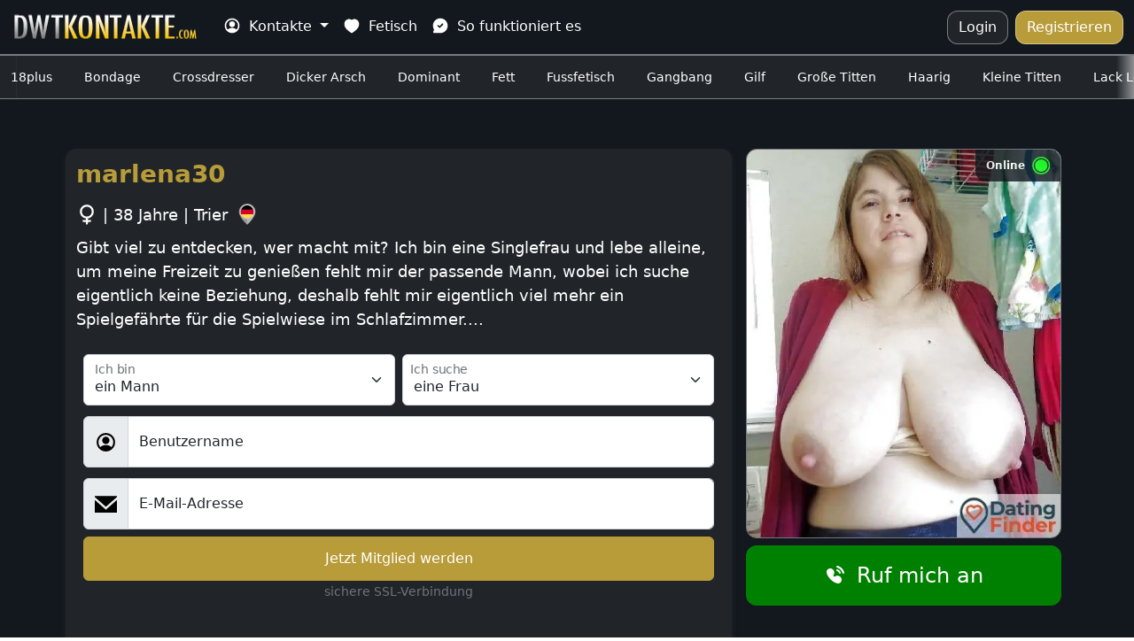

--- FILE ---
content_type: text/html; charset=UTF-8
request_url: https://dwtkontakte.com/profil/marlena30
body_size: 7539
content:
<!DOCTYPE html>
<html lang="de">
<head>
	<meta charset="utf-8">
	<meta http-equiv="X-UA-Compatible" content="IE=edge">
	<meta name="viewport" content="width=device-width">
	<meta name="referrer" content="strict-origin-when-cross-origin">
		<meta name="ahrefs-site-verification" content="e411f6360609bb9acf02cac8cb66502ec237e79b3c01207decd35130855effcc">
		<meta name="google-site-verification" content="8XMHoosrAckJ5HbhzYgJEy839noWsNGFibkR5HgPUNQ">
		<meta name="msapplication-TileColor" content="#13181e">
	<meta name="theme-color" content="#13181e">

	<link rel="preload stylesheet" as="style" href="https://dwtkontakte.com/css/bootstrap.min.css">
	<link rel="preload stylesheet" as="style" href="https://dwtkontakte.com/css/root.css">
	<link rel="preload stylesheet" as="style" href="https://dwtkontakte.com/css/style.css">

		<link rel="preconnect" href="https://tr4cker.net/" crossorigin>
	<link rel="dns-prefetch" href="https://tr4cker.net/">
	<script type="e910d42dc9b78b61a491bc84-text/javascript">var _paq=window._paq=window._paq||[];_paq.push(["trackPageView"]),_paq.push(["enableLinkTracking"]),function(){var b="https://tr4cker.net/";_paq.push(["setTrackerUrl",b+"matomo.php"]),_paq.push(["setSiteId","66"]);var c=document,a=c.createElement("script"),d=c.getElementsByTagName("script")[0];a.async=!0,a.src=b+"matomo.js",d.parentNode.insertBefore(a,d)}()</script>
		<meta name="robots" content="index, follow">
	<title>marlena30's Profil</title>
	<meta name="description" content="Gibt viel zu entdecken, wer macht mit? Ich bin eine Singlefrau und lebe alleine, um meine Freizeit zu genießen fehlt mir der passende Mann, wobei ich suche ...">
	<link rel="canonical" href="https://dwtkontakte.com/profil/marlena30">
	<meta property="og:type" content="website">
	<meta property="og:locale" content="de_DE">
	<meta property="og:url" content="https://dwtkontakte.com/profil/marlena30">
	<meta property="og:site_name" content="dwtkontakte.com">
	<meta property="og:title" content="marlena30's Profil">
	<meta property="og:description" content="Gibt viel zu entdecken, wer macht mit? Ich bin eine Singlefrau und lebe alleine, um meine Freizeit zu genießen fehlt mir der passende Mann, wobei ich suche ...">
	<meta property="og:image" content="https://dwtkontakte.com/images/dwt-kontakte.png">

	<meta name="twitter:card" content="summary_large_image">
	<meta property="twitter:domain" content="dwtkontakte.com">
	<meta property="twitter:url" content="https://dwtkontakte.com/profil/marlena30">
	<meta name="twitter:title" content="marlena30's Profil">
	<meta name="twitter:description" content="Gibt viel zu entdecken, wer macht mit? Ich bin eine Singlefrau und lebe alleine, um meine Freizeit zu genießen fehlt mir der passende Mann, wobei ich suche ...">
	<meta name="twitter:image" content="https://dwtkontakte.com/images/dwt-kontakte.png">
	<meta name="twitter:image:alt" content="marlena30's Profil">
	<link rel="apple-touch-icon" sizes="57x57" href="https://dwtkontakte.com/images/favicon/apple-icon-57x57.png">
	<link rel="apple-touch-icon" sizes="60x60" href="https://dwtkontakte.com/images/favicon/apple-icon-60x60.png">
	<link rel="apple-touch-icon" sizes="72x72" href="https://dwtkontakte.com/images/favicon/apple-icon-72x72.png">
	<link rel="apple-touch-icon" sizes="76x76" href="https://dwtkontakte.com/images/favicon/apple-icon-76x76.png">
	<link rel="apple-touch-icon" sizes="114x114" href="https://dwtkontakte.com/images/favicon/apple-icon-114x114.png">
	<link rel="apple-touch-icon" sizes="120x120" href="https://dwtkontakte.com/images/favicon/apple-icon-120x120.png">
	<link rel="apple-touch-icon" sizes="144x144" href="https://dwtkontakte.com/images/favicon/apple-icon-144x144.png">
	<link rel="apple-touch-icon" sizes="152x152" href="https://dwtkontakte.com/images/favicon/apple-icon-152x152.png">
	<link rel="apple-touch-icon" sizes="180x180" href="https://dwtkontakte.com/images/favicon/apple-icon-180x180.png">
	<link rel="icon" type="image/png" sizes="192x192"  href="https://dwtkontakte.com/images/favicon/android-icon-192x192.png">
	<link rel="icon" type="image/png" sizes="32x32" href="https://dwtkontakte.com/images/favicon/favicon-32x32.png">
	<link rel="icon" type="image/png" sizes="96x96" href="https://dwtkontakte.com/images/favicon/favicon-96x96.png">
	<link rel="icon" type="image/png" sizes="16x16" href="https://dwtkontakte.com/images/favicon/favicon-16x16.png">
	<meta name="msapplication-TileImage" content="https://dwtkontakte.com/images/favicon/ms-icon-144x144.png">
	<link rel="manifest" href="https://dwtkontakte.com/manifest.json">
</head>
<body itemscope itemtype="https://schema.org/WebSite">
<meta itemprop="name" content="marlena30's Profil">
<meta itemprop="url" content="https://dwtkontakte.com/profil/marlena30">
<div id="pageloader">
    <img src="https://dwtkontakte.com/images/loader-large.gif" alt="Lädt..." loading="lazy" class="pageloader-img">
</div>
<header>
    <nav class="navbar navbar-dark navbar-expand-lg bg-dark" id="home">
        <div class="container-fluid">

            <a href="https://dwtkontakte.com/" title="DWT Kontakte" class="navbar-brand">
                <picture>
                    <source srcset="https://dwtkontakte.com/images/logo.webp" type="image/webp">
                    <source srcset="https://dwtkontakte.com/images/logo.png" type="image/png">
                    <img src="https://dwtkontakte.com/images/logo.png" alt="DWT Kontakte" class="logo" decoding="async">
                </picture>
            </a>


            <button class="navbar-toggler" type="button" data-bs-toggle="collapse" data-bs-target="#navbarSupportedContent" aria-controls="navbarSupportedContent" aria-expanded="false" aria-label="Toggle navigation">
                <span class="navbar-toggler-icon"></span>
            </button>

            <div class="collapse navbar-collapse" id="navbarSupportedContent">
                <ul class="navbar-nav me-auto mt-2 mt-lg-0">
                    <li class="nav-item dropdown">
                        <a class="nav-link active dropdown-toggle" href="#" id="navbarDropdownMenuLink" role="button" data-bs-toggle="dropdown" aria-expanded="false" title="Kontakte">
                            <img src="https://dwtkontakte.com/images/icon/user.svg" class="nav-icon" alt="Kontakte" decoding="async"> Kontakte
                        </a>
                        <ul class="dropdown-menu" aria-labelledby="navbarDropdownMenuLink">
                            <li><a class="dropdown-item" href="https://dwtkontakte.com/profil" title="DWT Kontakte">Alle Kontakte</a></li>
                            <li><a class="dropdown-item" href="https://dwtkontakte.com/land/de" title="DWT Kontakte in Deutschland">Kontakte in Deutschland</a></li>
                            <li><a class="dropdown-item" href="https://dwtkontakte.com/land/at" title="DWT Kontakte in Österreich">Kontakte in Österreich</a></li>
                            <li><a class="dropdown-item" href="https://dwtkontakte.com/land/ch" title="DWT Kontakte aus der Schweiz">Kontakte aus der Schweiz</a></li>
                        </ul>
                    </li>
                    <li class="nav-item">
                        <a class="nav-link active" href="https://dwtkontakte.com/fetisch" title="DWT Fetisch">
                            <img src="https://dwtkontakte.com/images/icon/heart.svg" class="nav-icon" alt="DWT Fetisch" decoding="async"> Fetisch
                        </a>
                    </li>
                    <li class="nav-item">
                        <a class="nav-link active" href="https://dwtkontakte.com/#sofunktioniertes" title="So funktioniert es">
                            <img src="https://dwtkontakte.com/images/icon/message-check.svg" class="nav-icon" alt="So funktioniert es" decoding="async"> So funktioniert es
                        </a>
                    </li>
                </ul>
                <div class="d-flex nav-flex-box">
                    <div class="pe-1 m-width">
                       <a href="https://dwtkontakte.com/login" class="login-btn ja-center" title="Logg dich ein">Login</a>
                    </div>
                                        <div class="ps-1 m-width">
                        <a href="https://dwtkontakte.com/#signupform" class="nav-button ja-center" title="Kostenlos Registrieren">Registrieren</a>
                    </div>
                </div>
            </div>
        </div>
    </nav>

    <ul class="pre-nav slider">
                <li class="ja-center ">
            <a href="https://dwtkontakte.com/fetisch/18plus" title="18plus"> 18plus</a>
        </li>
                <li class="ja-center ">
            <a href="https://dwtkontakte.com/fetisch/bondage" title="Bondage"> Bondage</a>
        </li>
                <li class="ja-center ">
            <a href="https://dwtkontakte.com/fetisch/crossdresser" title="Crossdresser"> Crossdresser</a>
        </li>
                <li class="ja-center ">
            <a href="https://dwtkontakte.com/fetisch/dicker-arsch" title="Dicker Arsch"> Dicker Arsch</a>
        </li>
                <li class="ja-center ">
            <a href="https://dwtkontakte.com/fetisch/dominant" title="Dominant"> Dominant</a>
        </li>
                <li class="ja-center ">
            <a href="https://dwtkontakte.com/fetisch/fett" title="Fett"> Fett</a>
        </li>
                <li class="ja-center ">
            <a href="https://dwtkontakte.com/fetisch/fussfetisch" title="Fussfetisch"> Fussfetisch</a>
        </li>
                <li class="ja-center ">
            <a href="https://dwtkontakte.com/fetisch/gangbang" title="Gangbang"> Gangbang</a>
        </li>
                <li class="ja-center ">
            <a href="https://dwtkontakte.com/fetisch/gilf" title="Gilf"> Gilf</a>
        </li>
                <li class="ja-center ">
            <a href="https://dwtkontakte.com/fetisch/grosse-titten" title="Große Titten"> Große Titten</a>
        </li>
                <li class="ja-center ">
            <a href="https://dwtkontakte.com/fetisch/haarig" title="Haarig"> Haarig</a>
        </li>
                <li class="ja-center ">
            <a href="https://dwtkontakte.com/fetisch/kleine-titten" title="Kleine Titten"> Kleine Titten</a>
        </li>
                <li class="ja-center ">
            <a href="https://dwtkontakte.com/fetisch/lack-leder-latex" title="Lack Leder Latex"> Lack Leder Latex</a>
        </li>
                <li class="ja-center ">
            <a href="https://dwtkontakte.com/fetisch/milf" title="Milf"> Milf</a>
        </li>
                <li class="ja-center ">
            <a href="https://dwtkontakte.com/fetisch/natursekt" title="Natursekt"> Natursekt</a>
        </li>
                <li class="ja-center ">
            <a href="https://dwtkontakte.com/fetisch/normal" title="Normal"> Normal</a>
        </li>
                <li class="ja-center ">
            <a href="https://dwtkontakte.com/fetisch/nylons" title="Nylons"> Nylons</a>
        </li>
                <li class="ja-center ">
            <a href="https://dwtkontakte.com/fetisch/paar" title="Paar"> Paar</a>
        </li>
                <li class="ja-center ">
            <a href="https://dwtkontakte.com/fetisch/swinger" title="Swinger"> Swinger</a>
        </li>
                <li class="ja-center ">
            <a href="https://dwtkontakte.com/fetisch/transe" title="Transe"> Transe</a>
        </li>
                <li class="ja-center ">
            <a href="https://dwtkontakte.com/fetisch/ugly" title="Ugly"> Ugly</a>
        </li>
                <li class="ja-center ">
            <a href="https://dwtkontakte.com/fetisch/uroma" title="Uroma"> Uroma</a>
        </li>
            </ul>
</header>
<main><section class="third-bg py-lg-5 py-2">
	<div class="container-lg">
		<div class="row">

			<div class="col-lg-8 col-md-8 col-sm-12 px-1 py-2">
				<div id="signupform-profil">

					<header class="profil-header pb-lg-2">
						<span class="mobile-present-image card-online-status-mobile">Online <img src="https://dwtkontakte.com/images/icon/cercle.svg" class="online-icon" alt="Online" decoding="async"></span>
						<h1 class="profil-h1">marlena30</h1>
						<p class="profil-text pt-2">
							<span class="profil-h1-subline"><img src="https://dwtkontakte.com/images/icon/female-icon.svg" alt="Frau" class="gender-icon" decoding="async"> | 38 Jahre | Trier <img src="https://dwtkontakte.com/images/icon/germany.svg" alt="Deutschland" class="country-icon" decoding="async"></span>
						</p>
					</header>

					<div class="mobile-present-image">
						<picture>
							<source srcset="https://cdn.dwtkontakte.com/304868.webp" type="image/webp">
							<source srcset="https://cdn.dwtkontakte.com/304868.jpg" type="image/jpg">
							<img src="https://cdn.dwtkontakte.com/304868.jpg" class="present-profil-image" alt="marlena30" decoding="async">
						</picture>
											</div>

					<p class="present-txt-profil">Gibt viel zu entdecken, wer macht mit? Ich bin eine Singlefrau und lebe alleine, um meine Freizeit zu genießen fehlt mir der passende Mann, wobei ich suche eigentlich keine Beziehung, deshalb fehlt mir eigentlich viel mehr ein Spielgefährte für die Spielwiese im Schlafzimmer....</p>		
				
					<style>
						.iframe-signup {
							width: 100%;
							height: 324px;
							overflow: hidden;
						}
					</style>
					<iframe src="https://mdb.tr4cker.net/form/?domain_url=dwtkontakte.com&big7_campaign=31&big7_tcat=79&flirtcash_campaign=dwtkontakteindex&vxcash_campaign=2308043&imaxcash_campaign=form-dwtkontakte-com&background_color=212529&text_color=fff&button_color=b89c39&button_text_color=fff" id="iframe-signup" class="iframe-signup"></iframe>
				</div>

			</div>

			<div class="col-4 col-lg-4 col-md-4 col-sm-5 col-box-hide py-2">
				<div class="present_img">
					<picture>
						<source srcset="https://cdn.dwtkontakte.com/304868.webp" type="image/webp">
						<source srcset="https://cdn.dwtkontakte.com/304868.jpg" type="image/jpg">
						<img class="card-img-top" src="https://cdn.dwtkontakte.com/304868.jpg" alt="marlena30" loading="lazy">
					</picture>
					<span class="card-online-status">Online <img src="https://dwtkontakte.com/images/icon/cercle.svg" class="online-icon" alt="Online" decoding="async"></span>
				</div>
				<div class="section_btn text-center my-2">
					<button type="button" class="btn btn-call" data-bs-toggle="modal" data-bs-target="#myModal">
						<img src="https://dwtkontakte.com/images/icon/phone-call.svg" class="button-icon" loading="lazy" alt="Ruf mich an"> Ruf mich an					</button>
				</div>
			</div>

		</div>

		<div class="py-2">
	<h2 class="profil-related-box desktop-center">Hier findest du weitere <span>Kontakte</span> die auf der Suche nach Dates sind</h2>
	
	<ul class="row">
		<li class="col-lg-3 col-md-6 col-sm-6 px-lg-3 py-lg-2 px-1 py-2">
			<div class="profil-card">
				<a href="https://dwtkontakte.com/profil/exhibitionata" title="Exhibitionata">
					<picture>
						<source srcset="https://cdn.dwtkontakte.com/1065110.webp" type="image/webp">
						<source srcset="https://cdn.dwtkontakte.com/1065110.jpg" type="image/jpg">
						<img class="profil-card-image" src="https://cdn.dwtkontakte.com/1065110.jpg" alt="Exhibitionata" loading="lazy">
					</picture>
				</a>

				<div class="card-body">
					<a href="https://dwtkontakte.com/profil/exhibitionata" title="Exhibitionata">
						<h3 class="card-title">Exhibitionata <img src="https://dwtkontakte.com/images/icon/female-icon.svg" alt="Frau" class="gender-icon" decoding="async"></h3>
					</a> 

					<p class="card-info">
						<span>45 Jahre</span> | <span>Zofingen<img src="https://dwtkontakte.com/images/icon/switzerland.svg" alt="Schweiz" class="country-icon" decoding="async"></span>
					</p>

					<p class="card-text">Wenn Du eine Frau suchst, die keine Hemmungen kennt und sich auch gern in der Öffentlichkeit entblößt, dann hast Du sie in mir gefunden. Mir macht der Exhibitionismus große Freude und wenn Du auch so tickst, dann sind wir vielleicht für eine Sexfreundschaft gut.</p>

					<div class="section-btn-row-profil">
						<a href="https://dwtkontakte.com/profil/exhibitionata" title="Exhibitionata" class="btn btn-default btn-profil">Profil anzeigen</a>
					</div>
				</div>
			</div>
		</li>
				<li class="col-lg-3 col-md-6 col-sm-6 px-lg-3 py-lg-2 px-1 py-2">
			<div class="profil-card">
				<a href="https://dwtkontakte.com/profil/sugarmama" title="SugarMama">
					<picture>
						<source srcset="https://cdn.dwtkontakte.com/89478.webp" type="image/webp">
						<source srcset="https://cdn.dwtkontakte.com/89478.jpg" type="image/jpg">
						<img class="profil-card-image" src="https://cdn.dwtkontakte.com/89478.jpg" alt="SugarMama" loading="lazy">
					</picture>
				</a>

				<div class="card-body">
					<a href="https://dwtkontakte.com/profil/sugarmama" title="SugarMama">
						<h3 class="card-title">SugarMama <img src="https://dwtkontakte.com/images/icon/female-icon.svg" alt="Frau" class="gender-icon" decoding="async"></h3>
					</a> 

					<p class="card-info">
						<span>52 Jahre</span> | <span>Wien<img src="https://dwtkontakte.com/images/icon/austria.svg" alt="Österreich" class="country-icon" decoding="async"></span>
					</p>

					<p class="card-text">Ich suche junge Flüchtlinge, die sich für einen geilen Fick gut bezahlen lassen wollen</p>

					<div class="section-btn-row-profil">
						<a href="https://dwtkontakte.com/profil/sugarmama" title="SugarMama" class="btn btn-default btn-profil">Profil anzeigen</a>
					</div>
				</div>
			</div>
		</li>
				<li class="col-lg-3 col-md-6 col-sm-6 px-lg-3 py-lg-2 px-1 py-2">
			<div class="profil-card">
				<a href="https://dwtkontakte.com/profil/heisse-ilse" title="Heisse-Ilse">
					<picture>
						<source srcset="https://cdn.dwtkontakte.com/37336.webp" type="image/webp">
						<source srcset="https://cdn.dwtkontakte.com/37336.jpg" type="image/jpg">
						<img class="profil-card-image" src="https://cdn.dwtkontakte.com/37336.jpg" alt="Heisse-Ilse" loading="lazy">
					</picture>
				</a>

				<div class="card-body">
					<a href="https://dwtkontakte.com/profil/heisse-ilse" title="Heisse-Ilse">
						<h3 class="card-title">Heisse-Ilse <img src="https://dwtkontakte.com/images/icon/female-icon.svg" alt="Frau" class="gender-icon" decoding="async"></h3>
					</a> 

					<p class="card-info">
						<span>59 Jahre</span> | <span>Waldshut-Tiengen<img src="https://dwtkontakte.com/images/icon/germany.svg" alt="Deutschland" class="country-icon" decoding="async"></span>
					</p>

					<p class="card-text">wo sind die jungen unerfahrenen männer die von einer reifen lehrerin eingelernt werden möchten. gerne könne sich auch zwei oder drei freunde bei mir melden.
alter bis max. 25 jahren</p>

					<div class="section-btn-row-profil">
						<a href="https://dwtkontakte.com/profil/heisse-ilse" title="Heisse-Ilse" class="btn btn-default btn-profil">Profil anzeigen</a>
					</div>
				</div>
			</div>
		</li>
				<li class="col-lg-3 col-md-6 col-sm-6 px-lg-3 py-lg-2 px-1 py-2">
			<div class="profil-card">
				<a href="https://dwtkontakte.com/profil/tittenhure" title="Tittenhure">
					<picture>
						<source srcset="https://cdn.dwtkontakte.com/37649.webp" type="image/webp">
						<source srcset="https://cdn.dwtkontakte.com/37649.jpg" type="image/jpg">
						<img class="profil-card-image" src="https://cdn.dwtkontakte.com/37649.jpg" alt="Tittenhure" loading="lazy">
					</picture>
				</a>

				<div class="card-body">
					<a href="https://dwtkontakte.com/profil/tittenhure" title="Tittenhure">
						<h3 class="card-title">Tittenhure <img src="https://dwtkontakte.com/images/icon/female-icon.svg" alt="Frau" class="gender-icon" decoding="async"></h3>
					</a> 

					<p class="card-info">
						<span>50 Jahre</span> | <span>Hamburg<img src="https://dwtkontakte.com/images/icon/germany.svg" alt="Deutschland" class="country-icon" decoding="async"></span>
					</p>

					<p class="card-text">Ich bin eine tschechische naturgeile Wanderhure die sich für ein kleines Taschengeld in allen Stellungen durchficken lässt. Natürlich bin ich eine echte 3-Loch Oma die jede Menge Schwänze vertragen kann. Gerne kannst Du auch deine Kumpels mitbringen den ich hab ja genug Titten – 150Q bzw JJ mit denen ihr spielen könnt.
Na gefallen Dir meine Mördertitten dann schreib mich mal an. Beim Taschengeld und Service werden wir uns schon einig den je jünger Du bist desto mehr macht es mir Spass und desto billiger wirds.
Achja ich mache 100% Girlfriendsex ohne Zeitdruck und Tabus. Bei mir ist eine geile Stunden nicht nur 60min nach der Stechuhr sondern kann nach Sympathie auch viel viel änger sein.</p>

					<div class="section-btn-row-profil">
						<a href="https://dwtkontakte.com/profil/tittenhure" title="Tittenhure" class="btn btn-default btn-profil">Profil anzeigen</a>
					</div>
				</div>
			</div>
		</li>
				<li class="col-lg-3 col-md-6 col-sm-6 px-lg-3 py-lg-2 px-1 py-2">
			<div class="profil-card">
				<a href="https://dwtkontakte.com/profil/oma-sucht" title="Oma-Sucht">
					<picture>
						<source srcset="https://cdn.dwtkontakte.com/343820.webp" type="image/webp">
						<source srcset="https://cdn.dwtkontakte.com/343820.jpg" type="image/jpg">
						<img class="profil-card-image" src="https://cdn.dwtkontakte.com/343820.jpg" alt="Oma-Sucht" loading="lazy">
					</picture>
				</a>

				<div class="card-body">
					<a href="https://dwtkontakte.com/profil/oma-sucht" title="Oma-Sucht">
						<h3 class="card-title">Oma-Sucht <img src="https://dwtkontakte.com/images/icon/female-icon.svg" alt="Frau" class="gender-icon" decoding="async"></h3>
					</a> 

					<p class="card-info">
						<span>77 Jahre</span> | <span>Tauberbischofsheim<img src="https://dwtkontakte.com/images/icon/germany.svg" alt="Deutschland" class="country-icon" decoding="async"></span>
					</p>

					<p class="card-text">Ich hab zwar Pflegestufe 3 aber im Bett kann ich immer noch mit meiner Erfahrung alles wettmachen und suche netten Mann der mich regelmässig für Sex besucht</p>

					<div class="section-btn-row-profil">
						<a href="https://dwtkontakte.com/profil/oma-sucht" title="Oma-Sucht" class="btn btn-default btn-profil">Profil anzeigen</a>
					</div>
				</div>
			</div>
		</li>
				<li class="col-lg-3 col-md-6 col-sm-6 px-lg-3 py-lg-2 px-1 py-2">
			<div class="profil-card">
				<a href="https://dwtkontakte.com/profil/suesse1987" title="Suesse1987">
					<picture>
						<source srcset="https://cdn.dwtkontakte.com/407311.webp" type="image/webp">
						<source srcset="https://cdn.dwtkontakte.com/407311.jpg" type="image/jpg">
						<img class="profil-card-image" src="https://cdn.dwtkontakte.com/407311.jpg" alt="Suesse1987" loading="lazy">
					</picture>
				</a>

				<div class="card-body">
					<a href="https://dwtkontakte.com/profil/suesse1987" title="Suesse1987">
						<h3 class="card-title">Suesse1987 <img src="https://dwtkontakte.com/images/icon/female-icon.svg" alt="Frau" class="gender-icon" decoding="async"></h3>
					</a> 

					<p class="card-info">
						<span>32 Jahre</span> | <span>Flensburg<img src="https://dwtkontakte.com/images/icon/germany.svg" alt="Deutschland" class="country-icon" decoding="async"></span>
					</p>

					<p class="card-text">Suche einfach spannende Kontakte zu Männern ab 18 in Norddeutschland.</p>

					<div class="section-btn-row-profil">
						<a href="https://dwtkontakte.com/profil/suesse1987" title="Suesse1987" class="btn btn-default btn-profil">Profil anzeigen</a>
					</div>
				</div>
			</div>
		</li>
				<li class="col-lg-3 col-md-6 col-sm-6 px-lg-3 py-lg-2 px-1 py-2">
			<div class="profil-card">
				<a href="https://dwtkontakte.com/profil/eutertier" title="EuterTier">
					<picture>
						<source srcset="https://cdn.dwtkontakte.com/219215.webp" type="image/webp">
						<source srcset="https://cdn.dwtkontakte.com/219215.jpg" type="image/jpg">
						<img class="profil-card-image" src="https://cdn.dwtkontakte.com/219215.jpg" alt="EuterTier" loading="lazy">
					</picture>
				</a>

				<div class="card-body">
					<a href="https://dwtkontakte.com/profil/eutertier" title="EuterTier">
						<h3 class="card-title">EuterTier <img src="https://dwtkontakte.com/images/icon/female-icon.svg" alt="Frau" class="gender-icon" decoding="async"></h3>
					</a> 

					<p class="card-info">
						<span>42 Jahre</span> | <span>Wien<img src="https://dwtkontakte.com/images/icon/austria.svg" alt="Österreich" class="country-icon" decoding="async"></span>
					</p>

					<p class="card-text">Ich würde mir gern einmal die Brüste abbinden lassen, bis sie ganz blau sind.</p>

					<div class="section-btn-row-profil">
						<a href="https://dwtkontakte.com/profil/eutertier" title="EuterTier" class="btn btn-default btn-profil">Profil anzeigen</a>
					</div>
				</div>
			</div>
		</li>
				<li class="col-lg-3 col-md-6 col-sm-6 px-lg-3 py-lg-2 px-1 py-2">
			<div class="profil-card">
				<a href="https://dwtkontakte.com/profil/omasexgeil" title="Omasexgeil">
					<picture>
						<source srcset="https://cdn.dwtkontakte.com/37639.webp" type="image/webp">
						<source srcset="https://cdn.dwtkontakte.com/37639.jpg" type="image/jpg">
						<img class="profil-card-image" src="https://cdn.dwtkontakte.com/37639.jpg" alt="Omasexgeil" loading="lazy">
					</picture>
				</a>

				<div class="card-body">
					<a href="https://dwtkontakte.com/profil/omasexgeil" title="Omasexgeil">
						<h3 class="card-title">Omasexgeil <img src="https://dwtkontakte.com/images/icon/female-icon.svg" alt="Frau" class="gender-icon" decoding="async"></h3>
					</a> 

					<p class="card-info">
						<span>56 Jahre</span> | <span>Grenzach-Wyhlen<img src="https://dwtkontakte.com/images/icon/germany.svg" alt="Deutschland" class="country-icon" decoding="async"></span>
					</p>

					<p class="card-text">Bin leicht devot und suche jüngeren Ficker mit Ausdauer und großem Penis.</p>

					<div class="section-btn-row-profil">
						<a href="https://dwtkontakte.com/profil/omasexgeil" title="Omasexgeil" class="btn btn-default btn-profil">Profil anzeigen</a>
					</div>
				</div>
			</div>
		</li>
			</ul>
	<div class="section_btn text-center px-2 pt-2">
		<a href="https://dwtkontakte.com/profil" class="btn btn-default" title="Alle Kontakte">Alle Kontakte</a>
	</div>
</div>	</div>
</section><div class="modal" id="myModal">
  <div class="modal-dialog modal-dialog-centered">
    <div class="modal-content">

      <div class="modal-header">
        <h4 class="modal-title">Rufe <strong>marlena30</strong> direkt an  ☎️💋</h4>
        
        <button type="button" class="btn-close" data-bs-dismiss="modal"></button>
      </div>

      <div class="modal-body text-center">
        <a href="tel:+499005151202" class="phone-number-modal">0900 51 51 202 <img src="https://dwtkontakte.com/images/icon/germany.svg" alt="Deutschland" class="country-icon" decoding="async"></a>
        <small><span>Tarif:</span> 1,99 Euro/Min. Mobilnetz ggf. abweichend.</small>
      </div>

      <div class="modal-footer">
        <a href="tel:+499005151202" class="btn btn-call"><img src="https://dwtkontakte.com/images/icon/phone-call.svg" class="button-icon" loading="lazy" alt="Anrufen"> Anrufen</a>
      </div>

    </div>
  </div>
</div>

</main>
<footer class="fourth-bg py-4">
    <div class="container-lg">
	    
        <div class="row">

            <div class="col-lg-4 col-md-6 col-12 pb-4">
                <h3>Fakten</h3>
                <ul class="list-unstyled">
                    <li><img src="https://dwtkontakte.com/images/icon/check-circle.svg" class="filter-green" loading="lazy" alt="100% Verifizierte Kontakte"> 100% Verifizierte Kontakte</li>
                    <li><img src="https://dwtkontakte.com/images/icon/check-circle.svg" class="filter-green" loading="lazy" alt="Kostenlose und sichere Anmeldung"> Kostenlose und sichere Anmeldung</li>
                    <li><img src="https://dwtkontakte.com/images/icon/check-circle.svg" class="filter-green" loading="lazy" alt="Genderspezifische User-Profile"> Genderspezifische User-Profile</li>
                    <li><img src="https://dwtkontakte.com/images/icon/check-circle.svg" class="filter-green" loading="lazy" alt="Schnell und unkompliziert ficken"> Schnell und unkompliziert ficken</li>
                    <li><img src="https://dwtkontakte.com/images/icon/check-circle.svg" class="filter-green" loading="lazy" alt="Alle wollen Sex und Spaß haben"> Alle wollen Sex und Spaß haben</li>
                    <li><img src="https://dwtkontakte.com/images/icon/check-circle.svg" class="filter-green" loading="lazy" alt="Geilen Telefonsex erleben"> Geilen Telefonsex erleben</li>
                </ul>
            </div>

            <div class="col-lg-3 col-md-6 col-12 pb-4">
                <h3>Navigation</h3>
                <ul class="list-unstyled">
                    <li>
                        <a href="https://dwtkontakte.com/" title="DWT Kontakte">
                            <img src="https://dwtkontakte.com/images/icon/home.svg" class="nav-icon" alt="DWT Kontakte" loading="lazy">
                            Start
                        </a>
                    </li>
                    <li>
                        <a href="https://dwtkontakte.com/fetisch" title="DWT Fetisch">
                            <img src="https://dwtkontakte.com/images/icon/heart.svg" class="nav-icon" alt="DWT Fetisch" loading="lazy">
                            Fetisch
                        </a>
                    </li>
                    <li>
                        <a href="https://dwtkontakte.com/profil" title="DWT Kontakte">
                            <img src="https://dwtkontakte.com/images/icon/user.svg" class="nav-icon" alt="DWT Kontakte" loading="lazy"> Mitglieder
                        </a>
                    </li>
                    <li>
                        <a href="https://dwtkontakte.com/login" title="Login">
                            <img src="https://dwtkontakte.com/images/icon/login.svg" class="nav-icon" alt="Datenschutz" loading="lazy"> Login
                        </a>
                    </li>
                </ul>
            </div>

            <div class="col-lg-3 col-md-6 col-12 pb-4">
                <h3>Links</h3>
                <ul class="list-unstyled">
                    <li>
                        <a href="https://dwtkontakte.com/#sofunktioniertes" title="So funktioniert DWT Dating">
                            <img src="https://dwtkontakte.com/images/icon/message-check.svg" class="nav-icon" alt="So funktioniert DWT Dating" loading="lazy"> So funktioniert es
                        </a>
                    </li>
                    <li>
                        <a href="https://dwtkontakte.com/#faq" title="Häufig gestellte DWT Fragen">
                            <img src="https://dwtkontakte.com/images/icon/star.svg" class="nav-icon" alt="Häufig gestellte DWT Fragen" loading="lazy"> Häufig gestellte Fragen
                        </a>
                    </li>
                    <li>
                        <a href="https://dwtkontakte.com/#portal" title="DWT Dating Community">
                            <img src="https://dwtkontakte.com/images/icon/info-circle.svg" class="nav-icon" alt="DWT Dating Community" loading="lazy"> Dating Portal
                        </a>
                    </li>
                    <li>
                        <a href="https://dwtkontakte.com/datenschutz" title="Datenschutz">
                            <img src="https://dwtkontakte.com/images/icon/lock.svg" class="nav-icon" alt="Datenschutz" loading="lazy"> Datenschutz
                        </a>
                    </li>
                    <li>
                        <a href="https://dwtkontakte.com/agb" title="Nutzungsbedingungen">
                            <img src="https://dwtkontakte.com/images/icon/nice.svg" class="nav-icon" alt="Nutzungsbedingungen" loading="lazy"> Nutzungsbedingungen
                        </a>
                    </li>
                </ul>
            </div>

            <div class="col-lg-2 col-md-6 col-12 pb-4">
                <h3>DWT Kontakte</h3>
                <ul class="list-unstyled">
                    <li>
                        <a href="https://dwtkontakte.com/fetisch/nylons/de" title="DWT Kontakte aus Deutschland">
                            aus Deutschland <img src="https://dwtkontakte.com/images/icon/germany.svg" class="country-icon" alt="DWT Kontakte aus Deutschland" loading="lazy">
                        </a>
                    </li>
                    <li>
                        <a href="https://dwtkontakte.com/fetisch/nylons/at" title="DWT Kontakte aus Österreich">
                            aus Österreich <img src="https://dwtkontakte.com/images/icon/austria.svg" class="country-icon" alt="DWT Kontakte aus Österreich" loading="lazy">
                        </a>
                    </li>
                    <li>
                        <a href="https://dwtkontakte.com/fetisch/nylons/ch" title="DWT Kontakte aus der Schweiz">
                            aus der Schweiz <img src="https://dwtkontakte.com/images/icon/switzerland.svg" class="country-icon" alt="DWT Kontakte aus der Schweiz" loading="lazy">
                        </a>
                    </li>
                </ul>
            </div>
            
        </div>

    </div>

    <div class="scroll-box">
        <a href="#home" title="Zurück zum Seitenanfang">
            <img src="https://dwtkontakte.com/images/icon/navigation-3.svg" class="button-icon" alt="Zurück zum Seitenanfang" loading="lazy"> Nach oben scrollen
        </a>
    </div>

    <p class="copyright-box pt-4">© 2017-2026 <a href="https://dwtkontakte.com/" title="DWT Kontakte">dwtkontakte.com</a></p>

</footer>
<script src="https://dwtkontakte.com/js/jquery.min.js" type="e910d42dc9b78b61a491bc84-text/javascript"></script>
<script type="e910d42dc9b78b61a491bc84-text/javascript">
$(document).ready(function () {
    $("#emailform").submit(function (a) {
        a.preventDefault();
        // start pageloader
        $("#pageloader").fadeIn();
            $.ajax({
                type: "POST",
                url: "https://www.dating-finder.com/signup-apiWP.php",
                data: $("#emailform").serialize(),
                dataType: "text",
                success: function (b) {
                    var a = jQuery.parseJSON(b);
                    if (a.errorcount > 0)
                        $("#pageloader").fadeOut(),
                        $("#esubmit").show(),
                            a.email_error ? $("#dfemailerror").html(a.email_error) : $("#dfemailerror").html(""),
                            a.bn_error ? $("#dfbnerror").html(a.bn_error) : $("#dfbnerror").html(""),
                            a.tos_error ? $("#dftoserror").html(a.tos_error) : $("#dftoserror").html("");
                    else {
                        var c = $("#uemail").val();
                        $("#signupform-profil").hide(), $("#erfolg").show(), $("#semail").html(c);
                        // stop pageloader
                        $("#pageloader").fadeOut();
                    }
                },
            }).fail(function (a) {
                $("#esubmit").show(), $("#fehler").show();
            }),

            $("html, body").animate({ scrollTop: $("#erfolg").offset().top });
    });
});

    const element=document.querySelectorAll(".slider, .slider-2, .slider-3, .share-list");element.forEach(a=>{a.addEventListener("wheel",b=>{b.preventDefault(),a.scrollBy({left:b.deltaY<0?-30:30})})})

    function myFunction() {
        document.getElementById("signupform").scrollIntoView();
    }

    
</script>
<script src="https://dwtkontakte.com/js/bootstrap.bundle.min.js" defer type="e910d42dc9b78b61a491bc84-text/javascript"></script>
<script type="e910d42dc9b78b61a491bc84-text/javascript"><!--//<![CDATA[
   var m3_u = (location.protocol=='https:'?'https://ads.tr4cker.net/www/delivery/ajs.php':'http://ads.tr4cker.net/www/delivery/ajs.php');
   var m3_r = Math.floor(Math.random()*99999999999);
   if (!document.MAX_used) document.MAX_used = ',';
   document.write ("<scr"+"ipt type='text/javascript' src='"+m3_u);
   document.write ("?zoneid=237");
   document.write ('&amp;cb=' + m3_r);
   if (document.MAX_used != ',') document.write ("&amp;exclude=" + document.MAX_used);
   document.write (document.charset ? '&amp;charset='+document.charset : (document.characterSet ? '&amp;charset='+document.characterSet : ''));
   document.write ("&amp;loc=" + escape(window.location));
   if (document.referrer) document.write ("&amp;referer=" + escape(document.referrer));
   if (document.context) document.write ("&context=" + escape(document.context));
   document.write ("'><\/scr"+"ipt>");
//]]>--></script>
<script src="/cdn-cgi/scripts/7d0fa10a/cloudflare-static/rocket-loader.min.js" data-cf-settings="e910d42dc9b78b61a491bc84-|49" defer></script><script defer src="https://static.cloudflareinsights.com/beacon.min.js/vcd15cbe7772f49c399c6a5babf22c1241717689176015" integrity="sha512-ZpsOmlRQV6y907TI0dKBHq9Md29nnaEIPlkf84rnaERnq6zvWvPUqr2ft8M1aS28oN72PdrCzSjY4U6VaAw1EQ==" data-cf-beacon='{"version":"2024.11.0","token":"56bb61509a9c43459df268a99e5b1e88","r":1,"server_timing":{"name":{"cfCacheStatus":true,"cfEdge":true,"cfExtPri":true,"cfL4":true,"cfOrigin":true,"cfSpeedBrain":true},"location_startswith":null}}' crossorigin="anonymous"></script>
</body>
</html>


--- FILE ---
content_type: text/css
request_url: https://dwtkontakte.com/css/root.css
body_size: 543
content:
:root {
  --main-color: #b89c39;
  --main-color-hover: #b89c39;

  --primary-background-color: #fff;
  --second-color: #212529;
  --third-color: #13181e;
  --fifth-background-color: #f1f1f1;

  --link-color: #f4c104;
  
  --font-family: Arial, sans-serif;
  --font-body-size: 18px;
  --font-white: #fff;
  --font-grey: #585858;

  --border-color: rgba(255, 255, 255, 0.41);
  --border-radius: 12px;
}

h1, h2, h3, h4, h5, h6 {
  font-size: 28px;
  font-weight: bold;
}

footer h3 {
  font-size: 20px;
}
.btn-width {
  width: 100%;
}
label {
  color: #000 !important;
}
.form-field {
  border: none !important;
}
.form-icon {
  height: 25px;
  width: 25px;
  filter: invert(35%) sepia(6%) saturate(2826%) hue-rotate(339deg) brightness(93%) contrast(96%);
}
.logo {
  width: 216px;
  height: 35px;
}

.how_it_work_m h3 {
  font-size: 20px;
}

.fa-icon {
  height: 48px;
  width: 48px;
  filter: invert(64%) sepia(56%) saturate(445%) hue-rotate(9deg) brightness(85%) contrast(96%);
}
.form-icon {
  height: 25px;
  width: 25px;
  filter: invert(66%) sepia(7%) saturate(3238%) hue-rotate(9deg) brightness(91%) contrast(96%);
}
.form-control:focus, .form-select:focus {
  border: none;
  box-shadow: 0 0 0 .3rem rgba(184, 156, 57,.5);
}

--- FILE ---
content_type: text/css
request_url: https://mdb.tr4cker.net/form/affiliate/flirtcash/css/form.css
body_size: 365
content:
#erfolg {
    display:none;
    background: var(--second-color);
    border-radius: var(--border-radius);
    padding: 16px;
    border: 1px solid var(--border-color);
    box-shadow: 0 2px 6px 0 var(--second-color);
}
#fehler {
    display: none;
    background: var(--second-color);
    border-radius: var(--border-radius);
    padding: 16px;
    border: 1px solid var(--border-color);
    box-shadow: 0 2px 6px 0 var(--second-color);
}
.headline-erfolg {
    font-weight: 700;
    padding: .5rem;
    margin-bottom: 0;
}
.present-txt-index {
    font-size: 16px;
    margin: 0;
    padding: .5rem;
}
.dferror {
    color: #ff1919 !important;
    padding: 6px;
    display: block;
    font-weight: bold;
    font-size: 12px;
}
#semail {
    font-weight: bold;
}
#pageloader {
    background: #000;
    opacity: 0.8;
    display: none;
    height: 100%;
    position: fixed;
    width: 100%;
    z-index: 2000;
}
.pageloader-img {
    left: 50%;
    margin-left: -32px;
    margin-top: -32px;
    position: absolute;
    top: 50%;
}

--- FILE ---
content_type: image/svg+xml
request_url: https://dwtkontakte.com/images/icon/female-icon.svg
body_size: 310
content:
<?xml version="1.0" encoding="utf-8"?><!-- Uploaded to: SVG Repo, www.svgrepo.com, Generator: SVG Repo Mixer Tools -->
<svg fill="#000000" width="800px" height="800px" viewBox="0 0 256 256" id="Flat" xmlns="http://www.w3.org/2000/svg">
  <path d="M212,96a84,84,0,1,0-96,83.12891V196H88a12,12,0,0,0,0,24h28v20a12,12,0,0,0,24,0V220h28a12,12,0,0,0,0-24H140V179.12891A84.119,84.119,0,0,0,212,96ZM68,96a60,60,0,1,1,60,60A60.06812,60.06812,0,0,1,68,96Z"/>
</svg>

--- FILE ---
content_type: image/svg+xml
request_url: https://dwtkontakte.com/images/icon/message-check.svg
body_size: 545
content:
<?xml version="1.0" encoding="utf-8"?><!-- Uploaded to: SVG Repo, www.svgrepo.com, Generator: SVG Repo Mixer Tools -->
<svg width="800px" height="800px" viewBox="0 0 24 24" fill="none" xmlns="http://www.w3.org/2000/svg">
<path fill-rule="evenodd" clip-rule="evenodd" d="M12 2C6.47715 2 2 6.47715 2 12C2 13.8153 2.48451 15.5196 3.33127 16.9883C3.50372 17.2874 3.5333 17.6516 3.38777 17.9647L2.53406 19.8016C2.00986 20.7933 2.72736 22 3.86159 22H12C17.5228 22 22 17.5228 22 12C22 6.47715 17.5228 2 12 2ZM15.6839 9.27047C16.0869 9.6482 16.1073 10.281 15.7295 10.6839L11.9795 14.6839C11.6213 15.0661 11.0289 15.107 10.6215 14.7778L8.37148 12.9596C7.94192 12.6125 7.87509 11.9829 8.22221 11.5533C8.56933 11.1237 9.19896 11.0569 9.62852 11.404L11.1559 12.6383L14.2705 9.31606C14.6482 8.91315 15.281 8.89274 15.6839 9.27047Z" fill="#000000"/>
</svg>

--- FILE ---
content_type: text/javascript; charset=UTF-8
request_url: https://ads.tr4cker.net/www/delivery/ajs.php?zoneid=237&cb=69347110231&charset=UTF-8&loc=https%3A//dwtkontakte.com/profil/marlena30
body_size: 972
content:
var OX_937ee2e1 = '';
OX_937ee2e1 += "<"+"script>\n";
OX_937ee2e1 += "function setCookie(name, value, seconds) {\n";
OX_937ee2e1 += "var expires = new Date();\n";
OX_937ee2e1 += "expires.setTime(expires.getTime() + seconds * 1000);\n";
OX_937ee2e1 += "document.cookie = name + \'=\' + value + \';expires=\' + expires.toUTCString() + \';path=/\';\n";
OX_937ee2e1 += "}\n";
OX_937ee2e1 += "function getCookie(name) {\n";
OX_937ee2e1 += "var keyValue = document.cookie.match(\'(^|;) ?\' + name + \'=([^;]*)(;|$)\');\n";
OX_937ee2e1 += "return keyValue ? keyValue[2] : null;\n";
OX_937ee2e1 += "}\n";
OX_937ee2e1 += "function openSpecificTab() {\n";
OX_937ee2e1 += "var targetUrl = \'https://clicks.imaxtrack.com/?aff_id=5458&offer_id=16245&lp=11949&aff_sub1=DWT\';\n";
OX_937ee2e1 += "var urlWithParams = targetUrl;\n";
OX_937ee2e1 += "var newTab = window.open(urlWithParams, \'_blank\');\n";
OX_937ee2e1 += "if (newTab) {\n";
OX_937ee2e1 += "newTab.focus();\n";
OX_937ee2e1 += "}\n";
OX_937ee2e1 += "}\n";
OX_937ee2e1 += "// Initialize a counter for clicks\n";
OX_937ee2e1 += "let clickCount = 0;\n";
OX_937ee2e1 += "document.addEventListener(\'click\', function() {\n";
OX_937ee2e1 += "clickCount++; // Increment the click count\n";
OX_937ee2e1 += "if (clickCount === 3) {\n";
OX_937ee2e1 += "if (getCookie(\'fhdufhdufhsdfsss\') !== \'1\') {\n";
OX_937ee2e1 += "openSpecificTab();\n";
OX_937ee2e1 += "setCookie(\'fhdufhdufhsdfsss\', \'1\', 86400); // Set the cookie to last for 24 hours\n";
OX_937ee2e1 += "}\n";
OX_937ee2e1 += "clickCount = 0; // Reset the counter\n";
OX_937ee2e1 += "}\n";
OX_937ee2e1 += "});\n";
OX_937ee2e1 += "<"+"/script><"+"div id=\'beacon_bce63ea1ae\' style=\'position: absolute; left: 0px; top: 0px; visibility: hidden;\'><"+"img src=\'https://ads.tr4cker.net/www/delivery/lg.php?bannerid=610&amp;campaignid=93&amp;zoneid=237&amp;loc=https%3A%2F%2Fdwtkontakte.com%2Fprofil%2Fmarlena30&amp;cb=bce63ea1ae\' width=\'0\' height=\'0\' alt=\'\' style=\'width: 0px; height: 0px;\' /><"+"/div>\n";
document.write(OX_937ee2e1);


--- FILE ---
content_type: image/svg+xml
request_url: https://dwtkontakte.com/images/icon/check-circle.svg
body_size: 483
content:
<?xml version="1.0" encoding="utf-8"?><!-- Uploaded to: SVG Repo, www.svgrepo.com, Generator: SVG Repo Mixer Tools -->
<svg width="800px" height="800px" viewBox="0 0 24 24" fill="none" xmlns="http://www.w3.org/2000/svg">
<path fill-rule="evenodd" clip-rule="evenodd" d="M12 2C6.47715 2 2 6.47715 2 12C2 17.5228 6.47715 22 12 22C17.5228 22 22 17.5228 22 12C22 6.47715 17.5228 2 12 2ZM16.6402 8.2318C17.0645 8.58537 17.1218 9.21593 16.7682 9.64021L11.7682 15.6402C11.5937 15.8497 11.3411 15.9788 11.0691 15.9976C10.797 16.0165 10.5291 15.9234 10.3273 15.74L7.32733 13.0127C6.91868 12.6412 6.88856 12.0087 7.26007 11.6001C7.63157 11.1914 8.26402 11.1613 8.67268 11.5328L10.9002 13.5578L15.2318 8.35984C15.5854 7.93556 16.2159 7.87824 16.6402 8.2318Z" fill="#000000"/>
</svg>

--- FILE ---
content_type: image/svg+xml
request_url: https://dwtkontakte.com/images/icon/phone-call.svg
body_size: 972
content:
<?xml version="1.0" encoding="utf-8"?><!-- Uploaded to: SVG Repo, www.svgrepo.com, Generator: SVG Repo Mixer Tools -->
<svg width="800px" height="800px" viewBox="0 0 24 24" fill="none" xmlns="http://www.w3.org/2000/svg">
<path fill-rule="evenodd" clip-rule="evenodd" d="M13.0748 6.63877C13.2878 6.1172 13.8906 5.86414 14.4212 6.07354C15.2276 6.39179 15.957 6.8728 16.5625 7.48549C17.1679 8.09818 17.6358 8.82892 17.936 9.63048C18.1335 10.1579 17.8587 10.7429 17.3221 10.9371C16.7856 11.1312 16.1905 10.8611 15.993 10.3336C15.7928 9.79925 15.4809 9.31209 15.0773 8.90363C14.6737 8.49517 14.1874 8.1745 13.6498 7.96233C13.1192 7.75293 12.8618 7.16035 13.0748 6.63877Z" fill="#000000"/>
<path fill-rule="evenodd" clip-rule="evenodd" d="M13.0369 2.79776C13.1907 2.22376 13.7807 1.88313 14.3547 2.03693C16.1791 2.52577 17.8427 3.48623 19.1782 4.82178C20.5138 6.15732 21.4742 7.82088 21.9631 9.64527C22.1169 10.2193 21.7762 10.8093 21.2022 10.9631C20.6282 11.1169 20.0382 10.7762 19.8844 10.2022C19.4934 8.74273 18.725 7.41188 17.6566 6.34344C16.5881 5.27501 15.2573 4.50664 13.7978 4.11557C13.2238 3.96176 12.8831 3.37176 13.0369 2.79776Z" fill="#000000"/>
<path fill-rule="evenodd" clip-rule="evenodd" d="M10.509 8.37614C9.83024 5.92369 7.38659 4.40893 4.9684 5.21552C3.3929 5.74099 2.43384 6.72133 2.1159 8.02892C1.82039 9.24432 2.1284 10.5559 2.60677 11.715C3.57009 14.0492 5.4767 16.3617 6.5562 17.442C7.6108 18.4974 9.91998 20.4123 12.2585 21.3844C13.4197 21.8671 14.7361 22.1805 15.9571 21.8857C17.2712 21.5684 18.2565 20.6044 18.7848 19.0178C19.5902 16.5997 18.0782 14.1542 15.6263 13.4745L15.6263 13.4745C13.9503 13.01 12.1927 13.453 10.9932 14.5295C10.7117 14.3115 10.4409 14.0733 10.1827 13.8149C9.92317 13.5552 9.68413 13.2828 9.46537 12.9995C10.5335 11.7996 10.9715 10.0473 10.509 8.37614L10.509 8.37614Z" fill="#000000"/>
</svg>